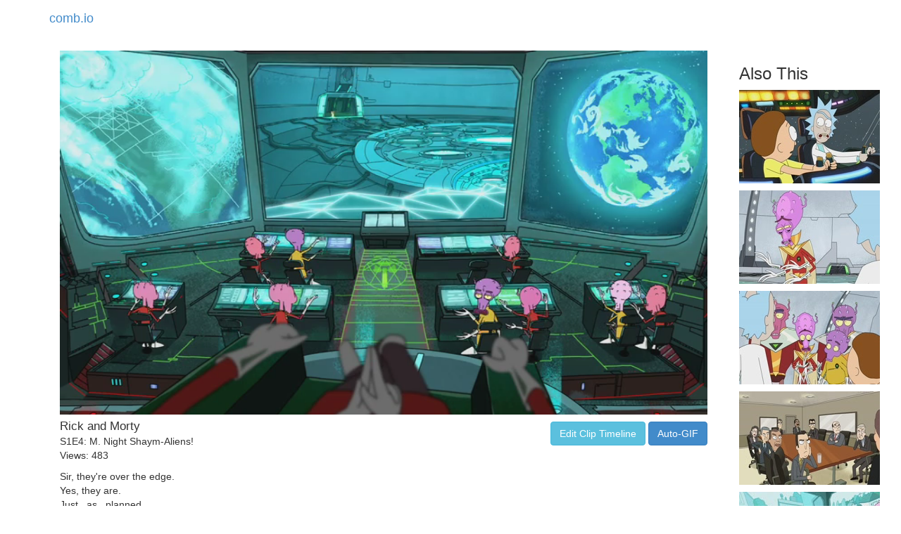

--- FILE ---
content_type: text/html
request_url: https://comb.io/qQ1Iwx
body_size: 969
content:
<!DOCTYPE html><html><head><title>comb.io - M. Night Shaym-Aliens!</title><meta name="viewport" content="width=device-width, initial-scale=1.0"/><link rel="canonical" href="https://comb.io/qQ1Iwx.gif"/><meta property="fb:app_id" content="851225391655039"/><meta property="og:site_name" content="comb.io"/><meta property="og:url" href="https://comb.io/qQ1Iwx.gif"/><meta property="og:title" content="Clip from: M. Night Shaym-Aliens!"/><meta property="og:image" href="https://tn.comb.io/kAyHn99b/390a.jpg"/><meta property="og:description" content="Sir, they&#x27;re over the edge.
Yes, they are.
Just...as...planned.
Oh, this is going to be such a mindfuck!"/><script type="text/javascript" src="/r/core+d609"></script><link rel="stylesheet" type="text/css" href="/r/core-css+d609" /></head><body><nav class="navbar"><div class="container"><a class="navbar-brand" href="/">comb.io</a></div></nav><div class="container"><noscript></noscript><div class="col-md-10 col-sm-12"><video width="100%" controls="" autoplay="" muted="" loop="" poster="https://tn.comb.io/kAyHn99b/390a.jpg"><source src="https://s3.amazonaws.com/v.comb.io/kAyHn99b/qQ1Iwx.mp4?1615723124853" type="video/mp4"/></video><div style="float:left;"><div style="font-size:1.2em;">Rick and Morty</div><div>S1E4: M. Night Shaym-Aliens!</div><div>Views: 483</div><div style="white-space:pre-line;padding-top:10px;">Sir, they&#x27;re over the edge.
Yes, they are.
Just...as...planned.
Oh, this is going to be such a mindfuck!</div></div><div style="float:right;padding-top:5px;"><a class="btn btn-info" href="/timeline/kAyHn99b?ts1=608288&amp;ts2=620364&amp;from=qQ1Iwx" rel="nofollow">Edit Clip Timeline</a> <a class="btn btn-primary" rel="nofollow" href="/qQ1Iwx.gif">Auto-GIF</a></div><div style="clear:both;"></div></div><div class="col-md-2 col-sm-12"><h3 class="col-md-12" style="white-space:pre;">Also This</h3><div class="col-md-12 col-sm-4 col-xs-6" style="margin-bottom:10px;"><a href="/EKvR9K"><img src="https://tn.comb.io/kAyHn99b/5bd0.jpg"/></a></div><div class="col-md-12 col-sm-4 col-xs-6" style="margin-bottom:10px;"><a href="/eRKVtT"><img src="https://tn.comb.io/kAyHn99b/6104.jpg"/></a></div><div class="col-md-12 col-sm-4 col-xs-6" style="margin-bottom:10px;"><a href="/AjwdMv"><img src="https://tn.comb.io/kAyHn99b/4b7a.jpg"/></a></div><div class="col-md-12 col-sm-4 col-xs-6" style="margin-bottom:10px;"><a href="/jVn2XP"><img src="https://tn.comb.io/kAyHn99b/6f79.jpg"/></a></div><div class="col-md-12 col-sm-4 col-xs-6" style="margin-bottom:10px;"><a href="/JGxuq6"><img src="https://tn.comb.io/kAyHn99b/1472.jpg"/></a></div></div></div><div class="container"><a class="text-muted pull-right" href="/titles/">Index</a></div></body><script type="text/javascript">Loader.loaded(["core","core-css"])
</script></html>